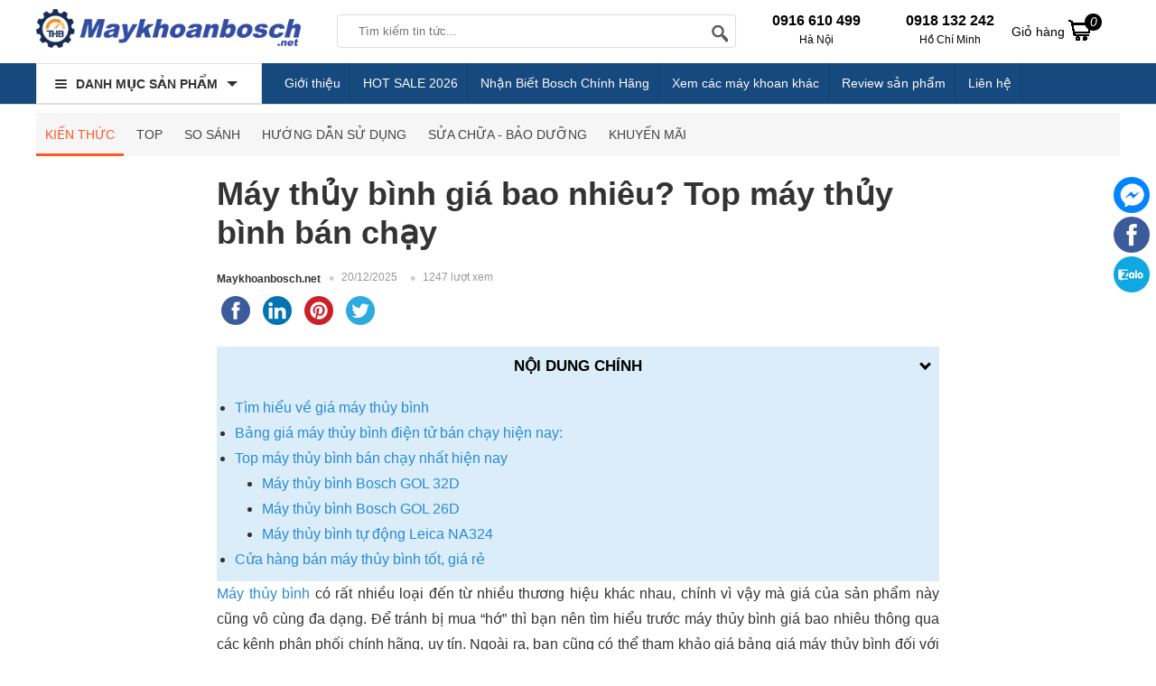

--- FILE ---
content_type: text/html; charset=UTF-8
request_url: https://maykhoanbosch.net/tin-tuc/may-thuy-binh-gia-bao-nhieu-2183.html
body_size: 19845
content:
<!doctype html>
<html lang="vi">
<!--[if lt IE 9]>
  <script src="https://maykhoanbosch.net/static/js/html5shiv.min.js"></script>
  <script src="https://maykhoanbosch.net/static/js/respond.min.js"></script>
<![endif]-->
<head itemscope itemtype="http://schema.org/WebSite">
    <meta name="GENERATOR" content="MAYKHOANBOSCH | MÁY KHOAN BOSCH | #MAYKHOANBOSCH" />
	<meta charset="utf-8">
    <base href="https://maykhoanbosch.net/">
		<meta name="viewport" content="width=device-width">
	<title itemprop='name'>Máy thủy bình giá bao nhiêu? Top máy thủy bình bán chạy</title>
    <meta name="description" content="Máy thủy bình giá bao nhiêu là câu hỏi được rất nhiều người khi tìm mua dòng sản phẩm này. Để không bị mua &quot;HỚ&quot; mời bạn tham khảo bảng giá máy thủy bình điện tử và top sản phẩm bán chạy trong bài viết sau."/>
	<meta name="keywords" content="máy thủy bình giá bao nhiêu, giá máy thủy bình điện tử, bảng giá máy thủy bình, báo giá máy thủy bình điện tử"/>
    <meta http-equiv="X-UA-Compatible" content="IE=edge,chrome=1">
    <meta name="RATING" content="GENERAL" />
         <meta content="INDEX,FOLLOW" name="robots" />
        <meta name="copyright" content="Maykhoanbosch.net" />
    <meta name="author" content="Maykhoanbosch.net" />
    <meta http-equiv="audience" content="General" />
    <meta name="resource-type" content="Document" />
    <meta name="distribution" content="Global" />
    <meta name="revisit-after" content="1 days" />
    <meta name="GENERATOR" content="Maykhoanbosch.net" />
                <meta itemprop="image" content="https://maykhoanbosch.net/cdn1/images/202207/thumb_article/may-thuy-binh-gia-bao-nhieu-top-may-thuy-binh-ban-chay-thumb-1657508750.jpg" />
        <meta property="og:image" content="https://maykhoanbosch.net/cdn1/images/202207/thumb_article/may-thuy-binh-gia-bao-nhieu-top-may-thuy-binh-ban-chay-thumb-1657508750.jpg" />
        <meta property="og:url" itemprop="url" content="https://maykhoanbosch.net/tin-tuc/may-thuy-binh-gia-bao-nhieu-2183.html" />
    <meta property="og:title" content="Máy thủy bình giá bao nhiêu? Top máy thủy bình bán chạy" />
    <meta property="og:description" content="Máy thủy bình giá bao nhiêu là câu hỏi được rất nhiều người khi tìm mua dòng sản phẩm này. Để không bị mua &quot;HỚ&quot; mời bạn tham khảo bảng giá máy thủy bình điện tử và top sản phẩm bán chạy trong bài viết sau." />
     <link rel="canonical" href="https://maykhoanbosch.net/tin-tuc/may-thuy-binh-gia-bao-nhieu-2183.html" />
    <meta property="og:site_name" content="Maykhoanbosch.net" />
    <meta property="og:type" content="website" />
    <meta property="og:locale" content="vi_VN" />
    <meta property="fb:app_id" content="632829977218463" />
	<link rel="shortcut icon" type="image/x-icon" href="https://maykhoanbosch.net/cdn/files/profile/favicon.png">
<script type="application/ld+json">
{
  "@context": "http://schema.org",
  "@type": "Organization",
  "name": "maykhoanbosch.net",
  "url": "https://maykhoanbosch.net/",
  "alternateName": [
    "maykhoanbosch.net",
    "maykhoanbosch.net | Cung Cấp Dụng Cụ Cầm Tay Bosch Chính Hãng, Giá Rẻ",
    "maykhoanbosch.net",
    "maykhoanbosch"
  ],
  "description": "maykhoanbosch.net - Đại lý máy khoan bosch chính hãng đảm bảo ✔️Chất lượng cao ✔️Giá Rẻ ✔️Tư vấn chuyên sâu ✔️Giao hàng nhanh. Đầy đủ các loại máy như khoan pin bắt vặn vít, khoan bê tông, khoan động lực.",
  "disambiguatingDescription": "Maykhoanbosch.net thuộc đơn vị chủ quản là Công ty CP công nghệ THB Việt Nam. Maykhoanbosch.net tự hào là một trong những đại lý phân phối máy khoan Bosch chính hãng trên toàn quốc. Các sản phẩm máy khoan Bosch hiện đang cung cấp đều được THB Việt Nam kiểm tra chất lượng một cách kỹ lưỡng và đảm bảo chính hãng 100%. Các dòng sản phẩm maykhoanbosch.net đang kinh doanh như: Máy khoan, Máy bắt vít, Máy siết bu lông, Máy đục bê tông, Máy mài cắt cưa, Máy đo khoảng cách, Máy cân bằng và nhiều loại máy Bosch khác.",
  "logo": {
    "@type": "ImageObject",
    "@id": "https://maykhoanbosch.net/#logo",
    "inLanguage": "vi-VN",
    "url": "https://maykhoanbosch.net/static/img/logo.png",
    "width": "238",
    "height": "43",
    "caption": "maykhoanbosch.net"
 },
  "image": {
    "@id": "https://maykhoanbosch.net/#logo"
  },
  "sameAs": [
    "https://www.facebook.com/maydochuyendung",
    "https://www.youtube.com/@MayDoChuyenDung",
    "https://www.lazada.vn/shop/thb-viet-nam",
    "https://shopee.vn/thbvn",
    "https://www.google.com/maps/d/viewer?mid=1u2n5KoPs9QHpHYB2o_8AUluzrm809ro&ll=21.056302700000032%2C105.7824611&z=17",
"https://www.google.com/maps/place/%C4%90%E1%BA%A1i+L%C3%BD+M%C3%A1y+Khoan+Bosch,+Makita+Ch%C3%ADnh+H%C3%A3ng/@21.0563077,105.7798862,17z/data=!3m1!4b1!4m6!3m5!1s0x3135abae674d0d17:0x93feaa92bbcf700d!8m2!3d21.0563027!4d105.7824611!16s%2Fg%2F11rsrh42qs?hl=vi&entry=ttu&g_ep=EgoyMDI1MDMwNC4wIKXMDSoJLDEwMjExNDUzSAFQAw%3D%3D",
"https://sites.google.com/view/maykhoanboschnet/",
"https://drive.google.com/drive/folders/1KUDFV3Qfoydjfr6ePURh1r5Mv0bhdKA-",
"https://www.blogger.com/profile/00822642467805333859",
"https://x.com/BoschKhoan",
"https://www.linkedin.com/in/may-khoan-bosch/",
"https://www.pinterest.com/maykhoanboschnet/",
"https://myspace.com/maykhoanbosch",
"https://www.tumblr.com/blog/maykhoanbosch",
"https://about.me/maykhoanbosch",
"https://issuu.com/maykhoanbosch",
"https://reedsy.com/discovery/user/maykhoanbosch",
"https://profile.hatena.ne.jp/maykhoanbosch/",
"https://www.deviantart.com/khoanbosch/about#about",
"https://www.producthunt.com/@may_khoan_bosch",
"https://www.mixcloud.com/maykhoanbosch/",
"https://giphy.com/channel/maykhoanbosch",
"https://vimeo.com/maykhoanboschthbvn",
"https://www.weddingbee.com/members/maykhoanbosch/",
"https://letterboxd.com/maykhoanbosch/",
"https://sketchfab.com/maykhoanbosch",
"https://hubpages.com/@maykhoanbosch",
"https://www.magcloud.com/user/maykhoanbosch",
"https://mastodon.social/@maykhoanbosch",
"https://www.buzzbii.com/maykhoanbosch",
"https://www.buymeacoffee.com/maykhoanbosch",
"https://www.google.com/search?q=maykhoanbosch.net&sca_esv=a7afae622429358f&sxsrf=AHTn8zrGrBiw5A1z8fXafL6CY0TMGDpAhg%3A1741339936467&ei=IL3KZ6maHLfL1e8PztrQqAc&ved=0ahUKEwipquLi1PeLAxW3ZfUHHU4tFHUQ4dUDCBA&uact=5&oq=maykhoanbosch.net&gs_lp=Egxnd3Mtd2l6LXNlcnAiEW1heWtob2FuYm9zY2gubmV0SKcOUIwGWPUKcAF4AZABAJgBngGgAdYDqgEDMS4zuAEDyAEA-AEBmAIBoAISwgIKEAAYsAMY1gQYR5gDAIgGAZAGCJIHATGgB94D&sclient=gws-wiz-serp",
"https://masocongty.vn/company/200536/cong-ty-co-phan-cong-nghe-thb-viet-nam.html",
        
"https://masothue.com/0105848319-cong-ty-co-phan-cong-nghe-thb-viet-nam",
    "https://www.tratencongty.com/company/3f72313f-cong-ty-co-phan-cong-nghe-thb-viet-nam/",
    "https://www.masodoanhnghiep.vn/cong-ty-co-phan-cong-nghe-thb-viet-nam-768018.html",
"https://trangvangdoanhnghiep.vn/0105848319-cong-ty-cp-thb-viet-nam-cty",
"https://www.yellowpages.vn/lgs/1187733132/cong-ty-co-phan-cong-nghe-thb-viet-nam.html"
  ],
  "location": {
    "@type": "Place",
    "address": {
      "@type": "PostalAddress",
      "@id": "https://maykhoanbosch.net/#address",
      "addressCountry": "Việt Nam",
      "addressLocality": "Quận Bắc Từ Liêm",
      "addressRegion": "Hà Nội",
      "postalCode": "11900",
      "streetAddress": "579 Phạm Văn Đồng, P. Cổ Nhuế 1, Q. Bắc Từ Liêm, Hà Nội"
    },
    "hasMap": [
      "https://vymaps.com/VN/Technology-Joint-Stock-Company-Vietnam-Thb-534171/",
      "https://www.google.com/maps/place/%C4%90%E1%BA%A1i+L%C3%BD+M%C3%A1y+Khoan+Bosch,+Makita+Ch%C3%ADnh+H%C3%A3ng/@21.0563077,105.7798862,17z/data=!3m1!4b1!4m6!3m5!1s0x3135abae674d0d17:0x93feaa92bbcf700d!8m2!3d21.0563027!4d105.7824611!16s%2Fg%2F11rsrh42qs?hl=vi&entry=ttu&g_ep=EgoyMDI1MDMwNC4wIKXMDSoJLDEwMjExNDUzSAFQAw%3D%3D",
    "https://www.google.com/maps/d/viewer?mid=1u2n5KoPs9QHpHYB2o_8AUluzrm809ro&ll=21.056302700000032%2C105.7824611&z=17"
    ]
  },
  "slogan": "Chuyên dụng cụ cầm tay Bosch",
  "email": [
    "sales@thbvn.com",
    "kinhdoanh1@thbvn.com"
  ],
  "telephone": [
    "0904810817",
    "0979244335"
  ],
  "foundingDate": "09/04/2012"
}
</script>
<script type="application/ld+json">
{
  "@context": "http://schema.org",
  "@type": "Website",
  "@id": "https://maykhoanbosch.net/#website",
  "name": "Maykhoanbosch.net - Cung Cấp Dụng Cụ Cầm Tay Bosch Chất Lượng - Giá Rẻ",
  "url": "https://maykhoanbosch.net/",
  "inLanguage": "vi-VN",
  "description": "Maykhoanbosch.net - Đại lý máy khoan bosch chính hãng đảm bảo ✔️Chất lượng cao ✔️Giá Rẻ ✔️Tư vấn chuyên sâu ✔️Giao hàng nhanh. Đầy đủ các loại máy như khoan pin bắt vặn vít, khoan bê tông, khoan động lực.",
  "potentialAction": {
    "@type": "SearchAction",
    "target": "https://maykhoanbosch.net?s={search_term_string}&post_type=product",
    "query-input": "required name=search_term_string"
  }
}
</script>
    
    <!-- Google tag (gtag.js) -->
<script async src="https://www.googletagmanager.com/gtag/js?id=G-FK8M660BZ5"></script>
<script>
  window.dataLayer = window.dataLayer || [];
  function gtag(){dataLayer.push(arguments);}
  gtag('js', new Date());
  gtag('config', 'G-FK8M660BZ5');
</script>    
 
<style type="text/css">
/* 2025-03-03 04:01:29. */ *{margin:0;padding:0}body{min-width:1200px}img{border:0}a{text-decoration:none}ul,ol{list-style:none}.clr{clear:both}.rank{background-position:0 -46px}.fl{float:left!important}.fr{float:right!important}[class^=icontgdd-],[class*=icontgdd-],[class^=iconmobile-],[class*=iconmobile-]{background-image:url("https://maykhoanbosch.net/static/img/icondesktop@1x.png");background-repeat:no-repeat;display:inline-block;height:30px;width:30px;line-height:30px;vertical-align:middle}p{-webkit-margin-before:0;-webkit-margin-after:0;-webkit-margin-start:0;-webkit-margin-end:0;text-rendering:geometricPrecision}input[type=text],input[type=tel],textarea{-webkit-appearance:none}fieldset{border:0;outline:0}body,input,button,option,textarea,label,legend,h1,h2,h3,h4,h5,h6,h1 a,h2 a,h3 a,h4 a,h5 a,h6 a{font:14px/18px Helvetica,Arial,'DejaVu Sans','Liberation Sans',Freesans,sans-serif;color:#333;outline:0;zoom:1}header{position:absolute;top:0;min-width:1200px;width:100%;height:100px}section{max-width:1200px;width:100%;min-width:1200px;margin:125px auto 0;position:relative}footer{width:100%;min-width:1200px;margin:0 auto;background:#fff;overflow:hidden;clear:both}.caret_down>span:after{content:'';width:0;height:0;border-top:5px solid #666;border-left:5px solid transparent;border-right:5px solid transparent;display:inline-block;vertical-align:middle}a:hover,a:active{outline:0}a{color:rgba(0,0,0,.6);text-decoration:none}a:hover{color:rgba(0,0,0,1)}a:link{-webkit-tap-highlight-color:#fcd700}textarea,input[type=text],input[type=password],input[type=number],input[type=email],input[type=url],input[type=tel],select{padding:5px 8px}input[type=text],input[type=password],input[type=number],input[type=email],input[type=url],input[type=tel]{width:16em;border:1px solid #b3b3b3}textarea{border:1px solid #b3b3b3}input[name=captcha]{text-transform:uppercase;width:6em!important}img.captcha{margin-left:5px;vertical-align:middle}input[type=text]:focus,input[type=password]:focus,input[type=number]:focus,input[type=email]:focus,input[type=url]:focus,input[type=tel]:focus,textarea:focus{border-color:#666}.clearfix:after{content:'\0020';display:block;height:0;clear:both;visibility:hidden;max-height:0}.clearfix{display:inline-block}* html .clearfix{height:1%}.clearfix{display:block}.empty{display:block;padding:50px 0;color:#999;font-size:1.5em;text-align:center;min-height:170px;height:100%}.empty_small{display:block;padding:50px 0;color:#999;font-size:1em;text-align:center}#loading_box{display:none;position:fixed;right:7%;bottom:0;z-index:1000;padding:5px 11px 5px 31px;background:#fea url("https://maykhoanbosch.net/static/img/lb_loading.gif") no-repeat 10px center;color:#400;font-size:12px;border-radius:4px 4px 0 0;opacity:.8}.loader{display:inline-block;height:16px;width:16px;background:url("https://maykhoanbosch.net/static/img/loader.gif") no-repeat center center;visibility:hidden}.breadcrumbs li{display:inline-block}.breadcrumbs li a{padding:11px 0;display:inline-block}.breadcrumbs li a:after{content:"›";margin:0 5px}.breadcrumbs li:last-child a:after{content:"";margin:0}.breadcrumbs:hover{opacity:1}.pagination{margin:15px 0;font-size:13px;text-align:right;clear:both}.pagination a{display:inline-block;margin-left:2px;padding:8px 15px;background-color:#f4f4f4;border-radius:3px}.pagination a:hover{background-color:#daa501;color:#fff}.pagination a.current{color:#fff;background-color:#daa501}.pagination span{display:inline-block;padding:0 6px}.error_box,.notice_box,.success_box,.info_box{clear:both;padding:15px;margin-bottom:20px;border:1px solid #ddd;line-height:1.2em;border-radius:4px;max-width:640px}.error_box{background:#fbe3e4;color:#8a1f11;border-color:#fbc2c4}.notice_box{background:#fff6bf;color:#514721;border-color:#ffd324}.success_box{background:#e6efc2;color:#264409;border-color:#c6d880}.info_box{background:#d9edf7;color:#3a87ad;border-color:#bce8f1}.error_box a{color:#8a1f11}.notice_box a{color:#514721}.success_box a{color:#264409}.info_box a{color:#3a87ad}#page_message [class*=_box],#page_user [class*=_box],#page_flow [class*=_box]{margin:10px auto}.button,button{background:#06C;color:#fff;display:inline-block;padding:10px 12px;border:0;font-family:"Roboto Condensed",sans-serif;font-size:16px;white-space:nowrap;cursor:pointer}a.button:hover{color:#fff}.text_button,.text_button:hover{background:none;color:#555}a.text_button:hover{color:#333}.action .tool_link{margin-left:10px}.btn-primary{background:#06C;color:#fff}.btn-grey{background:#444;color:#fff}.bright_table{border-top-color:#aacded;border-left-color:#aacded}.bright_table th,.bright_table td{border-bottom-color:#aacded;border-right-color:#aacded}.bright_table th{background:#deedf9}.tipsy{padding:8px 5px;font-size:12px;position:absolute;z-index:10001}.tipsy sup{font-size:9px}.tipsy-inner{padding:5px 8px;max-width:300px;color:#fff;text-align:center;text-shadow:0 0 0,0 1px 0 #000;white-space:nowrap;background-color:#1a1a1a;border-radius:3px}.tipsy-arrow{position:absolute;background:url("https://maykhoanbosch.net/static/img/tipsy.gif") no-repeat top left;width:9px;height:5px}.tipsy-n .tipsy-arrow{top:3px;left:50%;margin-left:-4px}.tipsy-nw .tipsy-arrow{top:3px;left:10px}.tipsy-ne .tipsy-arrow{top:3px;right:10px}.tipsy-s .tipsy-arrow{bottom:3px;left:50%;margin-left:-4px;background-position:bottom left}.tipsy-sw .tipsy-arrow{bottom:3px;left:10px;background-position:bottom left}.tipsy-se .tipsy-arrow{bottom:3px;right:10px;background-position:bottom left}.tipsy-e .tipsy-arrow{top:50%;margin-top:-4px;right:0;width:5px;height:9px;background-position:top right}.tipsy-w .tipsy-arrow{top:50%;margin-top:-4px;left:0;width:5px;height:9px}#colorbox,#cboxOverlay,#cboxWrapper{position:absolute;top:0;left:0;z-index:9999;overflow:hidden}#cboxOverlay{position:fixed;width:100%;height:100%}#cboxMiddleLeft,#cboxBottomLeft{clear:left}#cboxContent{position:relative;overflow:hidden}#cboxLoadedContent{overflow:auto}#cboxLoadedContent iframe{display:block;width:100%;height:100%;border:0}#cboxTitle{margin:0}#cboxLoadingOverlay,#cboxLoadingGraphic{position:absolute;top:0;left:0;width:100%}#cboxPrevious,#cboxNext,#cboxClose,#cboxSlideshow{cursor:pointer}#cboxOverlay{background:rgba(0,0,0,.5)}#cboxTopLeft,#cboxTopRight,#cboxBottomLeft,#cboxBottomRight,#cboxMiddleLeft,#cboxMiddleRight,#cboxTopCenter,#cboxBottomCenter{display:none}#cboxLoadedContent{padding:7px;background:#fff}#cboxClose:hover,#cboxClose.hover{opacity:1}.cboxSlideshow_on #cboxSlideshow{background-position:-125px 0;right:27px}.cboxSlideshow_on #cboxSlideshow.hover{background-position:-150px 0}.cboxSlideshow_off #cboxSlideshow{background-position:-150px -25px;right:27px}.cboxSlideshow_off #cboxSlideshow.hover{background-position:-125px 0}#cboxTitle{position:absolute;bottom:4px;left:0;text-align:center;width:100%;color:#949494}#cboxCurrent{position:absolute;bottom:4px;left:58px;color:#949494}#cboxSlideshow{position:absolute;bottom:4px;right:30px;color:#0092ef}#cboxPrevious{position:absolute;bottom:0;left:0;background:#666;width:25px;height:25px;text-indent:-9999px}#cboxPrevious.hover{background-position:-75px -25px}#cboxNext{position:absolute;bottom:0;left:27px;background:#666;width:25px;height:25px;text-indent:-9999px}#cboxNext.hover{background-position:-50px -25px}#cboxLoadingGraphic{background:url("https://maykhoanbosch.net/static/img/loader.gif") no-repeat center center}#cboxClose{position:absolute;top:0;right:0;z-index:99999;background-color:rgba(0,0,0,.1);background-image:url("https://maykhoanbosch.net/static/img/cross.png");background-repeat:no-repeat;background-position:7px 7px;width:30px;height:30px;text-indent:-9999px;opacity:.8}.message_box{position:relative;width:300px;min-height:50px;padding:10px;font-size:14px;line-height:1.3em;overflow:hidden}.message_box .action{padding-top:25px;text-align:center}.ap_ajax h1{padding:0 10px;color:#fff;line-height:32px;font-size:18px;background-color:#57b5c7}.ap_ajax p{padding:15px 10px 10px;line-height:20px;font-size:14px}.cloud_zoom_lens{margin:-1px;background-color:#fff;cursor:move;border:1px solid #888}.cloud_zoom_title{position:absolute!important;top:0;width:100%;padding:3px;color:#fff;font-size:12px;line-height:16px;text-align:center;background-color:#000}.cloud_zoom_big{overflow:hidden;border:4px solid #ccc}.cloud_zoom_loading{padding:3px;color:white;background:#222;border:1px solid #000}.end_time_wrapper strong{line-height:28px;vertical-align:top}.end_time_wrapper .end_time{display:inline-block;padding:3px 8px 3px 3px;color:#999;line-height:16px;background-color:#f6f6f6;border-radius:5px;text-shadow:0 0 0,0 1px 0 #fff}.end_time_wrapper .end_time em{padding:0 3px 0 5px;color:#C03;font-family:Helvetica,sans-serif;font-size:16px;font-weight:bold}.center{text-align:center}.hidden{display:none}.row{margin-left:-10px;*zoom:1}.row:before,.row:after{display:table;content:"";line-height:0}.row:after{clear:both}.row .col{float:left;display:inline-block;min-height:1px;margin-left:10px}.wrap-main{max-width:1200px;min-width:1024px;width:100%;margin:auto;position:relative;display:block}.logo{float:left;width:293px;display:block;padding:0;height:50px;overflow:hidden;text-align:center}.logo img{height:85%}#search-site{float:left;width:440px;height:35px;margin:6px 10px 0 40px;background:#fff;position:relative;border:1px solid #ddd;border-radius:4px;-webkit-border-radius:4px;-moz-border-radius:4px}.topinput{float:left;width:70%!important;margin-left:8px;padding:2px 5px!important;border:0!important;position:relative;background:#fff;height:30px;text-indent:10px;font-size:13px}.btntop{float:right;width:40px;height:35px;border:0;background:none}#search-site .search-suggest{position:absolute;top:40px;left:0;z-index:999999999;width:380px;height:auto;box-shadow:0 1px 3px 0 #7d7d7d;-webkit-box-shadow:0 1px 3px 0 #7d7d7d;-moz-box-shadow:0 1px 3px 0 #7d7d7d;background:#fff;display:none}.search-suggest li{display:block;background:#fff;overflow:hidden;list-style:none;border-bottom:1px dotted #ccc;float:none}.search-suggest li:hover{background:#fafafa}.search-suggest li a{position:relative;display:block;overflow:hidden;padding:6px;color:#333}.search-suggest li img{width:50px;height:50px;float:left;margin-right:10px}.search-suggest li li a h3{display:block;width:72%;line-height:1.3em;font-size:14px;font-weight:700;overflow:hidden;text-overflow:ellipsis;white-space:nowrap}.search-suggest li a span.price{font-size:14px;margin-top:8px;color:red}.search-suggest li a span.price.cont{color:#666}.search-suggest .nosearch{padding:10px;font-size:13px}#search-site .search-suggest .viewall{padding:10px;text-align:center}#search-site .search-suggest .viewall a{color:#06C}#cart{position:relative;float:right;width:110px;height:50px;margin-right:10px}#cart .label{display:block;width:auto;margin:0;padding:0;line-height:50px;height:50px}#cart .label a{display:block;color:#000;line-height:50px;height:50px}#cart .label a em{background:#000;display:block;height:15px;width:15px;color:#fff;padding:2px;text-align:center;line-height:15px;border-radius:15px;position:absolute;top:5px;right:10px;z-index:3}#cart .label a i{display:inline-block!important;margin:0}#cart .list{display:none;position:absolute;top:50px;right:0;z-index:100;width:350px;padding:5px;background:#fff;box-shadow:0 3px 5px rgba(0,0,0,.2)}#cart:hover .list{display:block}#cart .list p{color:#444}#cart .list:before{content:'';position:absolute;right:50px;top:-5px;width:0;height:0;overflow:hidden;margin-left:-5px;border:5px solid transparent;border-bottom-color:#fff}#cart .list .arrow{display:none}#cart .inner{padding:10px}#cart .list .cart_empty,#cart .list .cart_loading{padding:12px 5px;font-size:14px;font-weight:bold;text-align:center}#cart .list li{padding:5px}#cart .list li.first{background-image:none}#cart .list .info{float:left;width:210px;padding-right:5px;font-size:12px;line-height:14px}#cart .list .package_goods_list{display:none}#cart .list .photo{display:block;float:left;width:50px;height:50px;margin-right:5px}#cart .list .photo img{width:50px}#cart .list .name{padding-top:3px;line-height:16px}#cart .list .name em{margin-left:3px}#cart .list .brand{display:block;padding-top:3px}#cart .list .package_name{display:block;padding:5px;font-size:14px;font-weight:bold;line-height:18px}#cart .list .extra_info{display:block;color:#999}#cart .list .extra_info em{display:inline-block;margin-left:2px;padding:2px 5px;color:#fff;white-space:nowrap;background-color:#444;border-radius:3px;-moz-border-radius:3px;-webkit-border-radius:3px}#cart .list span.price{float:left;width:100px;padding-top:3px;font-weight:bold;text-align:center}#cart .list .action{float:left;width:100px;padding-top:3px;text-align:center}#cart .list .action a{display:inline-block;padding:2px 8px;background:#eee;border-radius:3px}#cart .list .action a:hover{color:#fff;text-decoration:none;background-color:#444;background-position:left -90px}#cart .list .total{margin-top:5px;padding:5px 10px;border-top:1px solid #eee;text-align:right}#cart .list .total .price{font-weight:bold}#cart .list .next{padding:5px 10px;text-align:right}#cart .list .close{position:absolute;left:20px;bottom:15px;display:none}#cart .list .next a{background:#ee3338;color:#fff;border-radius:20px;padding:8px 15px}.htop{width:100%;height:70px;background:#fff;padding-top:10px;box-sizing:border-box}.hnav{background:#16497d;width:100%;height:45px;border-bottom:1px solid #ddd}header .htop-r{color:#000;float:left;width:auto;margin-left:30px;padding-top:4px;box-sizing:border-box;height:50px;overflow:hidden;display:inline-block;text-align:left}header .htop-r>span{float:left;margin-left:25px;height:45px;padding-left:25px;text-align:center}header .htop-r>span:first-child{border-left:none;margin-left:0;padding-left:0}header .htop-r p{font-size:12px;padding-top:3px;color:#000}header .htop-r strong{font-size:16px}.all_cat_wrapper{height:45px;width:250px;float:left;display:inline-block;box-sizing:border-box;float:left}.all_cat_wrapper .all_cat{display:block;height:45px;line-height:45px;width:250px;box-sizing:border-box;padding:0 10px;cursor:pointer;background:#fff;overflow:hidden;border:1px solid #e1e1e1}.all_category{width:250px;display:none;background:#fff;height:350px;position:relative;z-index:10;left:-1px}.all_cat_wrapper:hover .all_category{display:block}.all_cat .line{float:left;width:13px;padding:15px 10px 11px;overflow:hidden;position:relative;z-index:12}.all_cat .line i{display:block;margin:2px 0;height:2px;background:#333;border-radius:4px}.all_cat>span{display:block;position:relative;z-index:11;font-weight:bold;text-transform:uppercase;color:#333}.all_cat>span:after{content:'';border-top:6px solid #333;border-left:6px solid transparent;border-right:6px solid transparent;width:0;height:0;display:inline-block;margin-left:10px;position:relative;top:-2px}.categories{position:relative;background:#fff;width:250px;background:#fff;border:1px solid #fafafa;border-top:none;overflow:visible}.categories>li{display:block;overflow:visible;padding:0 10px;cursor:pointer}.categories>li>span{position:relative;display:block;color:#000;line-height:20px;padding:8px 0 7px 0;border-bottom:1px solid #eee}.categories>li:last-child>span{border-bottom:none}.categories>li>span:before,.categories>li>span:after{content:'';width:0;height:0;border-left:5px solid #999;border-top:5px solid transparent;border-bottom:5px solid transparent;position:absolute;right:0;top:10px}.categories>li>span:after{border-width:4px;border-left-color:#fff;margin-right:1px;margin-top:1px}.categories>li>span i{width:18px;height:18px;vertical-align:text-bottom;margin-right:10px}.categories>li>span img{width:20px;vertical-align:middle;margin-right:10px}.categories li a{display:inline-block;font-size:14px;color:#333}.categories>li:hover{border-left:3px solid #0066BF;padding-left:7px}.categories>li:hover>span>a{color:#0066BF}.categories>li>.sub_cat{display:none;position:absolute;top:0;width:250px;height:100%;box-sizing:border-box;border:1px solid #e0e0e0;border-left:0;padding:10px 10px 10px 20px;left:250px;background:#fff;box-shadow:0 2px 1px 0 rgba(0,0,0,.25)}.categories>li:hover .sub_cat{display:block;z-index:9}.categories>li>.sub_cat li>a{display:block;color:#444;padding:7px 0;text-transform:capitalize;text-overflow:ellipsis;overflow:hidden;white-space:nowrap}.categories>li .sub_cat li{display:inline-block;width:232px;float:left}.categories>li .cicon{display:inline-block;width:30px;text-align:center;height:20px}.txtbanner{display:inline-block;float:left;width:70%;height:45px;margin-left:15px;overflow:hidden}.txtbanner a{color:#fffbfb;display:inline-block;line-height:45px;padding:0 10px;position:relative;border-right:1px solid rgba(2,2,2,.09)}.txtbanner a:first-child{border-left:none;margin-left:0}.icontgdd-topsearch{background-position:0 0;width:20px;height:20px;display:block;margin:1px auto 0}#back-top{bottom:50px;position:fixed;right:15px;z-index:100;display:none;background:rgba(0,0,0,.6);color:#fff;font-size:18px;-ms-border-radius:50%;border-radius:50%;width:30px;height:30px;line-height:29px;text-align:center;cursor:pointer;font-family:Arial}.icontgdd-gotop{background-position:-39px -34px;height:36px;width:37px}.icontgdd-imessenger{background-position:-183px 0;height:36px;width:36px}.icontgdd-ifb{background-position:-224px 0;height:36px;width:36px}#quick_support{position:fixed;right:5px;top:196px;width:45px;z-index:100;transition:.5s all;text-align:center}.rowfoot1{display:block;overflow:hidden;width:100%;min-width:1200px;max-width:1200px;margin:0 auto;padding:15px 0}.colfoot{float:left;width:25%;margin:0;position:relative}.collast{width:20%;float:right}.colfoot li{float:none;position:relative;font-size:14px;color:#333;display:block;padding-top:5px}.colfoot li a{color:#06C;font-size:14px;line-height:25px}.colfoot li.showmore a:after{content:'';display:inline-block;width:0;height:0;border-top:5px solid #333;border-left:5px solid transparent;border-right:5px solid transparent;margin:0 0 0 5px;position:relative;top:-2px}.colfoot li a:hover{color:#333}.colfoot li p{display:block;padding-top:5px;line-height:25px;font-size:14px;color:#333}.colfoot li p a{display:inline;font-weight:600;color:#333;padding:0 5px}.colfoot h2{font-size:18px;color:#000}.colfoot li.showmore{font-weight:bold}.colfoot li.showmore a:after{content:'';display:inline-block;width:0;height:0;border-top:5px solid #333;border-left:5px solid transparent;border-right:5px solid transparent;margin:0 0 0 5px;position:relative;top:-2px}.colfoot li.showmore a:hover:after{border-top:5px solid #333}.colfoot li.hidden{display:none}.rowfoot2{width:100%;min-width:980px;overflow:hidden;background:#161614;padding:10px 0}.rowfoot2 p{display:block;width:100%;margin:auto;font-size:10px;color:#ababab;text-align:center}.rowfoot2 a{color:#daa501}.icontgdd-share1{background-position:-82px -75px;width:15px;height:15px;margin-right:3px}.icontgdd-bct{background-position:0 -50px;width:123px;height:38px}.icontgdd-cartstick{background-position:0 -19px;width:27px;height:30px;display:block;margin:10px auto 0}.userInfo{position:fixed;right:5px;top:200px;background:#000;box-shadow:0 0 10px 0 rgba(0,0,0,.15);font-size:14px;color:#06C;padding:0 10px 0 0;width:40px;height:50px;z-index:99}.user-area{position:absolute;left:-150px;top:0;width:150px;height:60px;padding:10px;background:#fff;display:none;box-shadow:0 0 10px 0 rgba(0,0,0,.15);box-sizing:border-box;overflow:hidden}.userInfo:hover .user-area{display:block}.user-area a{display:block;text-align:center;box-sizing:border-box;line-height:22px;color:#06C}.icontgdd-user{background-position:0 -63px;width:25px;height:25px;display:block;margin:12px 0 0 12px}.websitelinks a{padding-top:0!important;box-sizing:border-box}[class^=iconcat-]{background-image:url("https://maykhoanbosch.net/static/img/iconcat@1x.png");background-repeat:no-repeat;display:inline-block;height:20px;width:20px;line-height:20px;vertical-align:middle}.iconcat-c10{background-position:-40px 0}.iconcat-c133{background-position:-180px 0}.iconcat-c16{background-position:-60px 0}.iconcat-c21{background-position:-120px 0}.iconcat-c18{background-position:-160px 0}.iconcat-c82{background-position:-60px 0}.iconcat-c105{background-position:-100px 0}
/* 2021-08-16 10:06:30. */ #share-buttons a{display:inline-block}#share-buttons i{width:40px;height:38px}#share-buttons img{width:32px;width:32px;padding:5px;border:0;box-shadow:0;display:inline-block}table{width:100%;max-width:100%}table>thead>tr>th{border-bottom:1px solid #bbb;text-align:left;font-weight:600}table>tbody>tr>td,table>tbody>tr>th,table>tfoot>tr>td,table>tfoot>tr>th,table>thead>tr>td,table>thead>tr>th{padding:8px 10px;line-height:1.5384616;vertical-align:middle;border-top:1px solid #ddd}table td,table th,table tr{transition:background-color .15s ease-in-out}table tbody>tr:nth-of-type(odd){background-color:#fcfcfc}table>tbody>tr:hover,table>tbody>tr.active>td,table>tbody>tr.active>th,table>tbody>tr>td.active,table>tbody>tr>th.active,table>tfoot>tr.active>td,table>tfoot>tr.active>th,table>tfoot>tr>td.active,table>tfoot>tr>th.active,table>thead>tr.active>td,table>thead>tr.active>th,table>thead>tr>td.active,table>thead>tr>th.active{background-color:#f6f6f6}div.wrap_toc{visibility:hidden;background:#dbedf9;padding:0 10px 10px 10px;width:100%;float:left;margin:auto}.titletoc{font-weight:700;text-transform:uppercase;text-align:center;font-size:17px;margin:auto;background:#dbedf9;padding:13px;width:100%;color:#000}#toc{margin-left:0;padding-left:10px}.titlehome{color:#333;display:block;font-family:"Roboto Condensed",sans-serif;font-size:18px;font-weight:600;line-height:26px;overflow:hidden;padding:10px 0 6px;text-transform:uppercase}#up{transform:rotate(45deg);-webkit-transform:rotate(45deg);border:solid black;border-width:0 3px 3px 0;display:inline-block;padding:3px;float:right;margin-top:-29px;margin-right:11px}.breadcrumbs{margin-left:10px}.breadcrumbs li a{padding:15px 0}.article_category{background:#f6f6f6;width:100%;display:block;margin-bottom:20px}.article_category .breadcrumbs{width:auto;display:inline-block;float:left}.article_category>ul{display:inline-block}.article_category>ul>li{display:inline-block;position:relative}.article_category ul li a{display:block;height:48px;line-height:48px;box-sizing:border-box;padding:0 10px;color:#444;width:100%}.article_category>ul>li>a{text-transform:uppercase}.article_category ul>li:hover>a,.article_category ul>li>a.active{border-bottom:3px solid #ff5722;color:#ff5722}.article_category ul li .sub_cat{position:absolute;display:none;width:220px;left:0;top:40px;z-index:89}.article_category ul li .sub_cat ul{width:100%;display:block}.article_category ul li:hover .sub_cat{display:block;background:#fff;border:1px solid #ddd}.article_category ul>li.hasub>a span:after{content:'';width:0;height:0;border-top:4px solid #888;border-left:4px solid transparent;border-right:4px solid transparent;display:inline-block;vertical-align:middle;margin-left:8px}#help-navigation{float:left;padding-top:10px;width:247px}#help-navigation ul li{border-bottom:1px solid #f2f2f2;display:block;height:38px;margin-bottom:0}#help-navigation ul li a{color:#0a63c7;display:block;height:38px;line-height:38px;padding-left:15px}#help-navigation ul li a:hover,#help-navigation ul li.active a{background-color:#ebeef4}article,.bottom{display:block;overflow:hidden;width:800px;margin:auto}article p,article div,article h2,article h3{margin:10px auto;font-size:16px;color:#333;line-height:28px}article h2{font-size:20px;margin:20px 0}article>div{margin-top:0}article div em,article p em{font-style:italic}article h2,article h3,article h4,article h5{font-weight:700}article a,article a:hover,article a:active{color:#288ad6;font-size:16px}article h2 a,article h2 a:hover,article h2 a:active{font-size:20px}article ul{list-style:disc;margin-left:30px}article ol{margin-left:30px;list-style:decimal}.titledetail{color:#333;display:block;font-family:"Roboto Condensed",sans-serif;font-size:36px;font-weight:600;line-height:43px;margin:auto;overflow:hidden}.userdetail{display:block;overflow:hidden;margin:0 10px 0 0;padding:15px 0 0}.userdetail a,.userdetail a:hover{color:#333;display:inline-block;font-size:12px;font-weight:600;margin:0;overflow:hidden;vertical-align:middle}.userdetail span{color:#999;cursor:pointer;display:inline-block;font-size:12px;margin:-2px 5px 0;vertical-align:middle}.userdetail span::before{color:#ccc;content:"•";display:inline-block;font-size:18px;margin-right:8px;vertical-align:middle}.likewied{margin-top:20px;display:block;width:100%;clear:both}.likewied .total_view{display:inline-block;overflow:hidden;vertical-align:middle;font-size:14px;color:#C03;margin-left:10px}.likewied .text-like{font-size:14px;vertical-align:middle;display:inline-block}.news_sub_title{font-family:"Roboto Condensed",sans-serif;font-size:18px;padding:10px 0 0 10px;text-transform:uppercase;clear:both;display:block;color:#ff5722;font-weight:700}.titlerelate{display:block;overflow:hidden;font-size:18px;font-weight:600;color:#333;font-family:'Roboto Condensed',sans-serif;line-height:26px;text-transform:uppercase;padding:30px 20px 10px;margin:0 20px;border-top:1px solid #eee}.newsrelate{display:block;overflow:hidden}.newsrelate li{float:left;overflow:hidden;width:30%;margin-left:2.5%;margin-bottom:15px}.newsrelate li:nth-child(3n+1){clear:both}.newsrelate li a{display:block;overflow:hidden}.newsrelate li img{display:block;width:100%;max-height:135px;margin:0 auto}.newsrelate li h3{display:block;overflow:hidden;line-height:1.3em;font-size:16px;color:#333;line-height:22px;font-weight:300;font-family:Arial,Helvetica,sans-serif;width:auto;margin:5px auto}.newsrelate li .morecom{display:inline-block;font-size:14px;color:#f89406;font-weight:300;white-space:nowrap;height:16px;line-height:1;position:relative;top:-1px}.newsrelate li .lesscom{display:inline-block;font-size:14px;color:#999;white-space:nowrap;font-weight:300;height:16px;line-height:1;position:relative;top:0}.newsrelate li .timepost{margin-top:2px;display:block;overflow:hidden;font-size:13px;color:#999}.newsrelate li .tempvideo{display:block;position:relative;height:105px;overflow:hidden}.newsrelate li .thumvideo{background:#222;padding:2px 5px;font-size:14px;color:#fff;position:absolute;left:0;bottom:0}.infoprod{width:100%;max-width:600px;height:auto;padding:10px 5px;margin:0 85px;display:inline-block;border:1px solid #eee}.infoprod .image{float:left;width:36%}.infoprod .image img{width:150px;height:150px}.infoprod .infor{text-align:left;float:right;width:64%}.infoprod .infor h3{margin:0;color:#288ad6;font-weight:600;font-size:16px;overflow:hidden;max-width:290px}.infoprod .infor p{margin:0;font-size:14px;line-height:1.5;color:#777}.infoprod .infor strong{display:block;overflow:hidden;padding:3px 0;font-size:16px;color:#d0021b;font-weight:600}.infoprod .viewdetail{background:#C03;border:1px solid #d97f00;padding:5px 15px;text-align:center;color:#fff;text-transform:uppercase;border-radius:4px;font-size:14px;font-weight:300;display:inline-block;margin-top:5px}.comment_box{margin:20px 0;border-top:1px solid #ececec;padding-top:20px}.comment_box h2,.pluggin-comment-facebook h2{margin-bottom:10px;font-size:20px;line-height:26px}.comment_box h2{display:inline-block;width:70%;overflow:hidden;text-overflow:ellipsis;white-space:nowrap;float:left}#btnrank{padding:6px 10px;border:1px solid #288ad6;background:#288ad6;font-size:13px;color:#fff;border-radius:4px;text-align:center;float:left;cursor:pointer}.comment_box .pagination{padding-top:10px}.comment_box .empty{min-height:10px}.comment_box div.req{top:20px;right:20px}.comment_box textarea{width:98%;padding:1%}.comment_box .action-comment{margin:10px 0}.comment_box .col-input{width:100%;float:left;margin-top:10px}.comment_box .action-comment .input-text{width:30%;display:inline-block;padding:10px}.comment_box .action-comment .button{text-transform:uppercase;height:40px}.action-comment .captcha{vertical-align:middle}.comment_list{margin-top:10px;padding-top:20px}.comment_list li{padding:5px 0}.comment_list li .info{margin-bottom:5px;padding:5px 10px;font-size:14px;line-height:20px}.comment_list li .name{font-size:14px;padding-right:10px;text-shadow:0 0 0,0 1px 0 #fff;font-weight:bold}.comment_list li .drop{float:right;display:inline-block;padding:2px 8px;white-space:nowrap;color:rgba(255,255,255,1);text-shadow:0 1px 1px rgba(0,0,0,.3);background-color:#333;background-image:-webkit-linear-gradient(top,#666,#333);background-image:-moz-linear-gradient(top,#aaa,#666);background-image:-o-linear-gradient(top,#666,#333);background-image:-ms-linear-gradient(top,#666,#333);border-radius:3px;opacity:.8}.comment_list li .drop:hover{opacity:1}.comment_list li .talk{padding:10px;font-size:14px;line-height:18px}.comment_list li .talk .time{font-size:12px;color:rgba(0,0,0,.3)}.comment_list li .talk .title{padding:5px 0}.comment_list li .talk .type{padding-right:5px}.comment_list li .talk .text{display:block;padding:0;font-size:14px;line-height:1.3}.comment_list li .talk .reply{margin:5px 0 5px 10px;padding:10px;background-color:rgba(0,0,0,.03);border-radius:8px}.comment_list li .talk .reply p{padding:5px 0}.comment_list li .talk .reply .name{color:#333;font-weight:normal}.comment_list li .talk .reply .name font{color:#fff;background:#39b54a;padding:5px;border-radius:3px;text-transform:uppercase;font-size:12px;font-weight:normal}.rating{color:#288ad6;padding:0;display:inline-block}.star-rank>span{line-height:24px;height:24px;display:inline-block;float:left;vertical-align:middle}.star-rank>span.star-rating-control{margin-left:20px;padding-top:5px}.star-rating{float:left;width:19px;height:15px;text-indent:-999em;cursor:pointer;display:block;background:transparent;overflow:hidden}.star-rating,div.star-rating a{background:url("https://maykhoanbosch.net/static/img/stars.gif") no-repeat -19px 0}.star-rating a{display:block;width:17px;height:15px;background-position:-19px 0!important;border:0}.rating-cancel,div.rating-cancel a{display:none}.star-rating-on a,.star-rating-hover a{background-position:0!important}.star-rating-readonly a{cursor:default!important}.star-rating{background:transparent!important;overflow:hidden!important}#star_tip{display:none;margin-left:10px;position:relative;background:#52b858;color:#fff;padding:2px 8px;box-sizing:border-box;font-size:12px;border-radius:2px}.iconcom-user{background-color:#ccc;color:#fff;font-size:12px;font-style:normal;height:24px;line-height:24px;margin-right:7px;display:inline-block;text-align:center;text-transform:uppercase;width:24px}.pluggin-comment-facebook{width:800px;margin:0 auto}.rank{margin-top:5px;display:inline-block;float:left;height:12px;width:80px;text-indent:-999em;background:url("https://maykhoanbosch.net/static/img/stars.gif") no-repeat left top;background-size:65px 70px;box-sizing:border-box}.rank_2{background-position:0 -12px}.rank_3{background-position:0 -24px}.rank_4{background-position:0 -35px}.rank_5{background-position:0 -46px}.rank_0{background-position:0 -58px}
</style>
  <script type="application/ld+json">
    {
      "@context" : "http://schema.org",
      "@type" : "Article",
      "name" : "Máy thủy bình giá bao nhiêu? Top máy thủy bình bán chạy",
      "author" : {
        "@type" : "Person",
        "name" : "Maykhoanbosch.net"
      },
      "datePublished" : ""
    }
    </script>
<style type="text/css">
    .star-rating-on a, .star-rating-hover a{background-position: 0px 0px !important}
</style>
</head>
<body id="page_article" class="animated fadeIn">
<header>
    <div class="htop">
        <div class="wrap-main">
                        <a class="logo" title="Công Ty CP Công nghệ THB Việt Nam" href="./"><img src="https://maykhoanbosch.net/static/img/logo.png" alt="Maykhoanbosch.net"></a>
                                     <form id="search-site" action="https://maykhoanbosch.net/tin-tuc" method="post" autocomplete="off">
                <input class="topinput" id="search-keyword" name="keywords" type="text" tabindex="1" value="" placeholder="Tìm kiếm tin tức..." autocomplete="off"  maxlength="50">
                <button class="btntop" type="submit"><i class="icontgdd-topsearch"></i></button>
            </form>
                        <span class="htop-r">
                <span><strong>0916 610 499</strong><p>Hà Nội</p></span>
                <span><strong>0918 132 242</strong><p>Hồ Chí Minh</p></span>
            </span>
             <div id="cart" class="cart_space">
                <p class="label">
                <a href="gio-hang"> Giỏ hàng <i class="icontgdd-cartstick"></i><em>0</em></a>
                </p>
            </div>
        </div>
    </div>
    <div class="hnav">
         <div class="wrap-main">
           <div class="all_cat_wrapper">
                <div class="all_cat">
                    <div class="line"><i></i><i></i><i></i></div>
                    <span> Danh mục sản phẩm</span>
                </div>
                    <div class="all_category">
                    <ul class="categories">
        <li>
        <span><a href="may-khoan-pin-bosch.html">Máy khoan pin Bosch</a></span>
                <ul class="sub_cat">
                        <li>
                <a href="may-khoan-pin-bosch-12v.html" class="catsub_title">Máy khoan pin Bosch 12V</a>
            </li>
                        <li>
                <a href="may-khoan-pin-bosch-18v.html" class="catsub_title">Máy khoan pin Bosch 18V</a>
            </li>
                    </ul>
            </li>
        <li>
        <span><a href="may-khoan-dong-luc-bosch.html">Máy khoan động lực Bosch</a></span>
            </li>
        <li>
        <span><a href="may-khoan-be-tong-bosch.html">Máy khoan bê tông Bosch</a></span>
            </li>
        <li>
        <span><a href="may-khoan-xoay-bosch.html">Máy khoan xoay Bosch</a></span>
            </li>
        <li>
        <span><a href="may-bat-vit-bosch.html">Máy Bắt Vít Bosch</a></span>
            </li>
        <li>
        <span><a href="may-siet-bu-long-bosch.html">Máy siết bu lông Bosch</a></span>
            </li>
        <li>
        <span><a href="may-duc-be-tong-bosch.html">Máy đục bê tông Bosch</a></span>
            </li>
        <li>
        <span><a href="may-mai-bosch.html">Máy mài Bosch</a></span>
                <ul class="sub_cat">
                        <li>
                <a href="may-mai-goc-bosch.html" class="catsub_title">Máy mài góc Bosch</a>
            </li>
                        <li>
                <a href="may-mai-thang-bosch.html" class="catsub_title">Máy mài thẳng Bosch</a>
            </li>
                        <li>
                <a href="may-mai-2-da-bosch.html" class="catsub_title">Máy mài 2 đá Bosch</a>
            </li>
                    </ul>
            </li>
        <li>
        <span><a href="may-cat-bosch.html">Máy cắt Bosch</a></span>
                <ul class="sub_cat">
                        <li>
                <a href="may-cat-co-bosch.html" class="catsub_title">Máy cắt cỏ Bosch</a>
            </li>
                        <li>
                <a href="may-cat-tia-hang-rao-bosch.html" class="catsub_title">Máy cắt tỉa hàng rào Bosch</a>
            </li>
                    </ul>
            </li>
        <li>
        <span><a href="may-cua-bosch.html">Máy cưa Bosch</a></span>
                <ul class="sub_cat">
                        <li>
                <a href="may-cua-long-bosch.html" class="catsub_title">Máy cưa lọng Bosch</a>
            </li>
                        <li>
                <a href="may-cua-kiem-bosch.html" class="catsub_title">Máy cưa kiếm Bosch</a>
            </li>
                        <li>
                <a href="may-cua-dia-bosch.html" class="catsub_title">Máy cưa đĩa Bosch</a>
            </li>
                    </ul>
            </li>
        <li>
        <span><a href="may-do-khoang-cach-bosch.html">Máy đo khoảng cách Bosch</a></span>
            </li>
        <li>
        <span><a href="may-can-bang-laser-bosch.html">Máy cân bằng laser Bosch</a></span>
            </li>
        <li>
        <span><a href="may-thuy-binh-laser-bosch.html">Máy thủy bình Laser Bosch</a></span>
            </li>
        <li>
        <span><a href="cac-loai-may-bosch-khac.html">Các loại máy Bosch khác</a></span>
                <ul class="sub_cat">
                        <li>
                <a href="may-cha-nham-bosch.html" class="catsub_title">Máy chà nhám Bosch</a>
            </li>
                        <li>
                <a href="may-ban-dinh-bosch.html" class="catsub_title">Máy bắn đinh Bosch</a>
            </li>
                        <li>
                <a href="may-rua-xe-bosch.html" class="catsub_title">Máy rửa xe Bosch</a>
            </li>
                        <li>
                <a href="may-hut-thoi-bui-bosch.html" class="catsub_title">Máy hút,thổi bụi Bosch</a>
            </li>
                    </ul>
            </li>
        <li>
        <span><a href="phu-kien-may-khoan-bosch.html">Phụ kiện máy khoan Bosch</a></span>
                <ul class="sub_cat">
                        <li>
                <a href="mui-khoan-bosch.html" class="catsub_title">Mũi khoan Bosch</a>
            </li>
                        <li>
                <a href="pin-may-khoan-bosch.html" class="catsub_title">Pin máy khoan Bosch</a>
            </li>
                    </ul>
            </li>
        <li>
        <span><a href="dung-cu-cam-tay-bosch.html">Dụng cụ cầm tay Bosch</a></span>
                <ul class="sub_cat">
                        <li>
                <a href="tua-vit-bosch.html" class="catsub_title">Tua vít Bosch</a>
            </li>
                        <li>
                <a href="kim-cam-tay-bosch.html" class="catsub_title">Kìm cầm tay Bosch</a>
            </li>
                        <li>
                <a href="thuoc-thuy-bosch.html" class="catsub_title">Thước Thủy Bosch</a>
            </li>
                        <li>
                <a href="co-le-bosch.html" class="catsub_title">Cờ Lê Bosch</a>
            </li>
                        <li>
                <a href="dao-keo-cat-bosch.html" class="catsub_title">Dao Kéo Cắt Bosch</a>
            </li>
                        <li>
                <a href="bo-dung-cu-da-nang.html" class="catsub_title">Bộ dụng cụ đa năng</a>
            </li>
                    </ul>
            </li>
    </ul>                    </div>
            </div>
            <div class="txtbanner">
        <a class="" href="https://maykhoanbosch.net/gioi-thieu.html"  title="">Giới thiệu</a>
        <a class="" href="tin-tuc/bosch-li-xi-binh-ngo-cuc-khung-pin-18v-sac-chinh-hang-gia-soc-chi-tu-500k-2461.html"  title="">HOT SALE 2026</a>
        <a class="" href="tin-tuc/cach-nhan-biet-may-khoan-bosch-chinh-hang-1830.html"  title="">Nhận Biết Bosch Chính Hãng</a>
        <a class="" href="https://thbvietnam.com/may-khoan-dien.html"  title="">Xem các máy khoan khác</a>
        <a class="" href="https://www.youtube.com/playlist?list=PLKuUL7AO2y26z3ZCg46Cd3rzsk34cUjAi"  title="">Review sản phẩm</a>
        <a class="" href="lien-he"  title="">Liên hệ </a>
    </div>
        </div>
    </div>
    <div class="clr"></div>
</header>
<section>
    <div class="article_category clearfix">
    	
    <ul>
                        <li >
                <a class="active" href="tin-tuc/kien-thuc"><span>Kiến Thức </span></a>
                            </li>
                        <li >
                <a  href="tin-tuc/top"><span>Top</span></a>
                            </li>
                        <li >
                <a  href="tin-tuc/so-sanh"><span>So sánh</span></a>
                            </li>
                        <li >
                <a  href="tin-tuc/huong-dan-su-dung"><span>Hướng dẫn sử dụng</span></a>
                            </li>
                        <li >
                <a  href="tin-tuc/sua-chua-bao-duong"><span>Sửa chữa - Bảo dưỡng</span></a>
                            </li>
                        <li >
                <a  href="tin-tuc/khuyen-mai"><span>Khuyến Mãi</span></a>
                            </li>
                </ul>
    
    </div>
		
   <article>
        <h1 class="titledetail">Máy thủy bình giá bao nhiêu? Top máy thủy bình bán chạy</h1>
        <div class="userdetail">
             <a>Maykhoanbosch.net</a>
                        <span>20/12/2025</span>
                        <span>1247 lượt xem</span>
        </div>
        <div id="share-buttons">
                
                <a rel="nofollow" href="http://www.facebook.com/sharer.php?u=https://maykhoanbosch.net/tin-tuc/may-thuy-binh-gia-bao-nhieu-2183.html" target="_blank">
                    <img src="static/social/facebook.png" alt="Facebook" />
                </a>
                
                <a rel="nofollow" href="http://www.linkedin.com/shareArticle?mini=true&amp;url=https://maykhoanbosch.net/tin-tuc/may-thuy-binh-gia-bao-nhieu-2183.html" target="_blank">
                    <img src="static/social/linkedin.png" alt="LinkedIn" />
                </a>
                
                <a rel="nofollow" href="javascript:void((function()%7Bvar%20e=document.createElement('script');e.setAttribute('type','text/javascript');e.setAttribute('charset','UTF-8');e.setAttribute('src','https://assets.pinterest.com/js/pinmarklet.js?r='+Math.random()*99999999);document.body.appendChild(e)%7D)());">
                    <img src="static/social/pinterest.png" alt="Pinterest" />
                </a>
                
                <a rel="nofollow" href="https://twitter.com/share?url=https://maykhoanbosch.net/tin-tuc/may-thuy-binh-gia-bao-nhieu-2183.html" target="_blank">
                    <img src="static/social/twitter.png" alt="Twitter" />
                </a>
            </div>
			<button class="titletoc" onclick="myFunction()">Nội dung chính</button>
			<i id="up" ></i>
			<div id="myDIV">
         <ul id="toc"></ul></div>
                        <div class="article_content"><p style="text-align:justify"><a href="https://maydochuyendung.com/may-thuy-binh-laser" target="_blank">M&aacute;y thủy b&igrave;nh</a> c&oacute; rất nhiều loại đến từ nhiều thương hiệu kh&aacute;c nhau, ch&iacute;nh v&igrave; vậy m&agrave; gi&aacute; của sản phẩm n&agrave;y cũng v&ocirc; c&ugrave;ng đa dạng. Để tr&aacute;nh bị mua &ldquo;hớ&rdquo; th&igrave; bạn n&ecirc;n t&igrave;m hiểu trước m&aacute;y thủy b&igrave;nh gi&aacute; bao nhi&ecirc;u th&ocirc;ng qua c&aacute;c k&ecirc;nh ph&acirc;n phối ch&iacute;nh h&atilde;ng, uy t&iacute;n. Ngo&agrave;i ra, bạn cũng c&oacute; thể tham khảo gi&aacute; bảng gi&aacute; m&aacute;y thủy b&igrave;nh đối với một số d&ograve;ng m&aacute;y b&aacute;n chạy dưới đ&acirc;y.</p>
<h2 style="text-align:justify">T&igrave;m hiểu về gi&aacute; m&aacute;y thủy b&igrave;nh</h2>
<p style="text-align:justify">Mặc d&ugrave; tr&ecirc;n thị trường c&oacute; nhiều loại m&aacute;y thủy chuẩn, nhưng nếu dựa tr&ecirc;n nguy&ecirc;n l&yacute; hoạt động của thiết bị th&igrave; ch&uacute;ng ta c&oacute; thể ph&acirc;n ra l&agrave;m hai d&ograve;ng ch&iacute;nh l&agrave; m&aacute;y thủy b&igrave;nh điện tử (hay m&aacute;y thủy b&igrave;nh laser) v&agrave; m&aacute;y thủy b&igrave;nh cơ (hay c&ograve;n gọi l&agrave; m&aacute;y thủy b&igrave;nh tự động).</p>
<div style="text-align:center">
<figure class="image" style="display:inline-block"><img alt="Tùy vào từng loại mà giá máy thủy chuẩn sẽ khác nhau" height="360" src="https://maykhoanbosch.net/cdn/images/tin-tuc/may-thuy-binh-gia-bao-nhieu-3.jpg" width="600" />
<figcaption><em>T&ugrave;y v&agrave;o từng loại m&agrave; gi&aacute; m&aacute;y thủy chuẩn sẽ kh&aacute;c nhau</em></figcaption>
</figure>
</div>
<p style="text-align:justify">Gi&aacute; của hai loại m&aacute;y thủy b&igrave;nh n&agrave;y l&agrave; kh&aacute;c nhau. Th&ocirc;ng thường, gi&aacute; m&aacute;y thủy b&igrave;nh điện tử t&ugrave;y theo cấu h&igrave;nh v&agrave; nh&agrave; sản xuất c&oacute; thể rơi v&agrave;o khoảng từ tr&ecirc;n 4 triệu đến 150 triệu đồng. C&ograve;n gi&aacute; m&aacute;y thủy b&igrave;nh tự động thường rẻ hơn, c&oacute; gi&aacute; từ 2 triệu đến 15 triệu đồng.</p>
<p style="text-align:justify">C&aacute;c h&atilde;ng sản xuất m&aacute;y thủy b&igrave;nh nổi tiếng hiện nay c&oacute; thể kể đến một số c&aacute;i t&ecirc;n như: Bosch, Leica, Pentax, Nikon, Topcon, Sokkia,&hellip; Mỗi h&atilde;ng thường sẽ sản xuất từ 2 - 10 m&atilde; sản phẩm với ph&acirc;n kh&uacute;c gi&aacute; kh&aacute;c nhau cho kh&aacute;ch h&agrave;ng dễ d&agrave;ng lựa chọn.</p>
<p style="text-align:justify"><strong>Xem th&ecirc;m:</strong>&nbsp;<a href="https://maykhoanbosch.net/tin-tuc/3-tieu-chi-xac-dinh-may-thuy-binh-loai-nao-tot-nen-mua-2179.html" target="_blank">3 ti&ecirc;u ch&iacute; x&aacute;c định m&aacute;y thủy b&igrave;nh loại n&agrave;o tốt, n&ecirc;n mua</a></p>
<h2 style="text-align:justify">Bảng gi&aacute; m&aacute;y thủy b&igrave;nh điện tử b&aacute;n chạy hiện nay:</h2>
<table align="center" border="1" cellpadding="1" cellspacing="0" style="margin:auto; width:600px">
	<tbody>
		<tr>
			<td style="text-align:center"><strong>T&ecirc;n sản phẩm</strong></td>
			<td style="text-align:center"><strong>Gi&aacute; tham khảo</strong></td>
		</tr>
		<tr>
			<td>M&aacute;y thủy b&igrave;nh Bosch GOL 26D</td>
			<td>4.500.000đ</td>
		</tr>
		<tr>
			<td>M&aacute;y thủy b&igrave;nh tự động Leica NA324</td>
			<td>4.600.000đ</td>
		</tr>
		<tr>
			<td>M&aacute;y thủy b&igrave;nh Pentax AP 224</td>
			<td>5.000.000đ</td>
		</tr>
		<tr>
			<td>M&aacute;y thủy b&igrave;nh tự động Leica NA332</td>
			<td>5.100.000đ</td>
		</tr>
		<tr>
			<td>M&aacute;y thủy b&igrave;nh Pentax AP 228</td>
			<td>5.300.000đ</td>
		</tr>
		<tr>
			<td>M&aacute;y thủy b&igrave;nh Bosch GOL 32D</td>
			<td>5.500.000đ</td>
		</tr>
	</tbody>
</table>
<h2>Top m&aacute;y thủy b&igrave;nh b&aacute;n chạy nhất hiện nay</h2>
<h3>M&aacute;y thủy b&igrave;nh Bosch GOL 32D</h3>
<p><a href="https://maykhoanbosch.net/may-thuy-binh-laser-bosch/may-thuy-binh-bosch-gol-32d.html" target="_blank">Bosch GOL 32D</a> nhỏ gọn, độ ch&iacute;nh x&aacute;c cao l&agrave; thiết bị đo ch&iacute;nh x&aacute;c được sử dụng phổ biến trong x&acirc;y dựng, trắc địa. Sản phẩm c&oacute; khả năng điều chỉnh độ ph&oacute;ng đại l&ecirc;n đến 32X, cho ph&eacute;p đo khoảng c&aacute;ch tối đa l&ecirc;n tới 120m với độ ch&iacute;nh x&aacute;c cao.</p>
<div style="text-align:center">
<figure class="image" style="display:inline-block"><img alt="Máy thủy bình Bosch GOL 32D" height="480" src="https://maykhoanbosch.net/cdn/images/tin-tuc/may-thuy-binh-gia-bao-nhieu.jpg" width="600" />
<figcaption><em>M&aacute;y thủy b&igrave;nh Bosch GOL 32D</em></figcaption>
</figure>
</div>
<p>Với sự trở gi&uacute;p của <a href="https://maykhoanbosch.net/may-thuy-binh-laser-bosch.html" target="_blank">m&aacute;y thủy b&igrave;nh Bosch</a>&nbsp;n&agrave;y, bạn c&oacute; thể ho&agrave;n th&agrave;nh được nhiều c&ocirc;ng việc kh&aacute;c nhau như:&nbsp;đo cao độ, đo g&oacute;c, độ xa của một điểm, so s&aacute;nh độ cao giữa hai điểm,...</p>
<table align="center" border="1" cellpadding="1" cellspacing="0" style="margin:auto; width:600px">
	<tbody>
		<tr>
			<td>Độ ch&iacute;nh x&aacute;c</td>
			<td>&plusmn; 1mm ở 30m</td>
		</tr>
		<tr>
			<td>Độ ph&oacute;ng đại</td>
			<td>32 x</td>
		</tr>
		<tr>
			<td>Khoảng hoạt động</td>
			<td>120 m</td>
		</tr>
		<tr>
			<td>Đơn vị đo</td>
			<td>360 độ</td>
		</tr>
		<tr>
			<td>Cấp bảo vệ</td>
			<td>IP 54</td>
		</tr>
		<tr>
			<td>Nhiệt độ vận h&agrave;nh</td>
			<td>-10 &ndash; 50 &deg;C</td>
		</tr>
		<tr>
			<td>Nhiệt độ cất giữ</td>
			<td>-20 &ndash; 70 &deg;C</td>
		</tr>
		<tr>
			<td>Trọng lượng</td>
			<td>1,5 kg</td>
		</tr>
	</tbody>
</table>
<h3>M&aacute;y thủy b&igrave;nh Bosch GOL 26D</h3>
<p><a href="https://maykhoanbosch.net/may-thuy-binh-laser-bosch/may-thuy-binh-bosch-gol-26d.html" target="_blank">M&aacute;y thủy b&igrave;nh Bosch GOL 26D</a> l&agrave; sản phẩm của Đức được sản xuất tr&ecirc;n d&acirc;y chuyền hiện đại n&ecirc;n c&oacute; độ bền cao, khả năng chống bụi, chống nước đạt ti&ecirc;u chuẩn IP54.</p>
<div style="text-align:center">
<figure class="image" style="display:inline-block"><img alt="Máy thủy bình Bosch GOL 26D" height="400" src="https://maykhoanbosch.net/cdn/images/tin-tuc/may-thuy-binh-gia-bao-nhieu-2.jpg" width="600" />
<figcaption><em>M&aacute;y thủy b&igrave;nh Bosch GOL 26D</em></figcaption>
</figure>
</div>
<p>Thiết bị được trang bị hệ thống con lắc được thiết kế theo ti&ecirc;u chuẩn quốc tế n&ecirc;n c&oacute; t&iacute;nh độ ổn định cao khi l&agrave;m việc. Ngo&agrave;i ra, m&aacute;y cũng sở hữu ống chuẩn trực mục ti&ecirc;u cho ph&eacute;p căn chỉnh nh&aacute;p trước khi c&oacute; kết quả ch&iacute;nh, đảm bảo độ ch&iacute;nh x&aacute;c cao nhất cho kết quả đo.</p>
<table align="center" border="1" cellpadding="1" cellspacing="0" style="margin:auto; width:600px">
	<tbody>
		<tr>
			<td>Độ ch&iacute;nh x&aacute;c</td>
			<td>&plusmn; 1,6 mm ở 30 m</td>
		</tr>
		<tr>
			<td>Độ ph&oacute;ng đại</td>
			<td>26 x</td>
		</tr>
		<tr>
			<td>Khoảng hoạt động</td>
			<td>100 m</td>
		</tr>
		<tr>
			<td>Đơn vị đo</td>
			<td>360 độ</td>
		</tr>
		<tr>
			<td>Cấp bảo vệ</td>
			<td>IP 54</td>
		</tr>
		<tr>
			<td>Nhiệt độ vận h&agrave;nh</td>
			<td>-10 &ndash; 50 &deg;C</td>
		</tr>
		<tr>
			<td>Nhiệt độ cất giữ</td>
			<td>-20 &ndash; 70 &deg;C</td>
		</tr>
		<tr>
			<td>Trọng lượng</td>
			<td>1,5 kg</td>
		</tr>
	</tbody>
</table>
<h3>M&aacute;y thủy b&igrave;nh tự động Leica NA324</h3>
<p><a href="https://maydochuyendung.com/may-thuy-binh-laser/chi-tiet/may-thuy-binh-tu-dong-leica-na324" target="_blank">Leica NA324</a> l&agrave; m&aacute;y đo đạc trắc địa chuy&ecirc;n nghiệp đến từ thương hiệu Leica Geosystems &ndash; Thụy Sĩ. Thiết bị c&oacute; độ ph&oacute;ng đại 24x c&ugrave;ng đường k&iacute;nh thấu k&iacute;nh 36mm cho ph&eacute;p người d&ugrave;ng quan s&aacute;t đối tượng đo r&otilde; n&eacute;t hơn.</p>
<div style="text-align:center">
<figure class="image" style="display:inline-block"><img alt="Máy thủy bình tự động Leica NA324" height="422" src="https://maykhoanbosch.net/cdn/images/tin-tuc/may-thuy-binh-gia-bao-nhieu-4.jpg" width="600" />
<figcaption><em>M&aacute;y thủy b&igrave;nh tự động Leica NA324</em></figcaption>
</figure>
</div>
<p>Sản phẩm được ứng dụng phổ biến cho c&aacute;c c&ocirc;ng việc như: t&iacute;nh to&aacute;n cao độ, định vị cao độ cầu, san lấp mặt bằng, đường, c&aacute;c c&ocirc;ng tr&igrave;nh d&acirc;n dụng kh&aacute;c.</p>
<table align="center" border="1" cellpadding="1" cellspacing="0" style="margin:auto; width:600px">
	<tbody>
		<tr>
			<td>Độ ch&iacute;nh x&aacute;c / 1Km đo đi về (ISO17123-2)</td>
			<td>2.0 mm</td>
		</tr>
		<tr>
			<td>Độ ph&oacute;ng đại</td>
			<td>24 x</td>
		</tr>
		<tr>
			<td>Đường k&iacute;nh thấu k&iacute;nh</td>
			<td>36 mm</td>
		</tr>
		<tr>
			<td>Khoảng c&aacute;ch đo ngắn nhất</td>
			<td>&lt; 1.0 m</td>
		</tr>
		<tr>
			<td>Trường nh&igrave;n ở khoảng c&aacute;ch 100 m</td>
			<td>&lt; 2.1 mm</td>
		</tr>
		<tr>
			<td>Phạm vi l&agrave;m việc</td>
			<td>&plusmn; 15 inch</td>
		</tr>
		<tr>
			<td>Độ chia</td>
			<td>360 độ</td>
		</tr>
		<tr>
			<td>Trọng lượng</td>
			<td>1,5kg</td>
		</tr>
	</tbody>
</table>
<h2>Cửa h&agrave;ng b&aacute;n m&aacute;y thủy b&igrave;nh tốt, gi&aacute; rẻ</h2>
<p>Ngo&agrave;i việc n&ecirc;n biết&nbsp;m&aacute;y thủy b&igrave;nh gi&aacute; bao nhi&ecirc;u th&igrave; bạn cũng n&ecirc;n biết một v&agrave;i địa chỉ ph&acirc;n phối m&aacute;y thủy b&igrave;nh uy t&iacute;n, gi&aacute; tốt để được đảm bảo về gi&aacute;, chất lượng cũng như nhận nhiều ưu đ&atilde;i khi mua h&agrave;ng.</p>
<p>THB Việt Nam hiện đang l&agrave; một trong những cửa h&agrave;ng ph&acirc;n phối m&aacute;y thủy b&igrave;nh được nhiều người d&ugrave;ng tin tưởng. C&aacute;c sản phẩm tại đ&acirc;y đều được nhập khẩu trực tiếp từ nh&agrave; m&aacute;y ch&iacute;nh h&atilde;ng v&agrave;&nbsp;đ&atilde; đươc kiểm duyệt kỹ lưỡng trước khi ph&acirc;n phối đến người ti&ecirc;u d&ugrave;ng. Ch&iacute;nh bởi vậy n&ecirc;n&nbsp;chất lượng v&agrave; gi&aacute; th&agrave;nh lu&ocirc;n được đảm bảo. Ngo&agrave;i ra, khi mua m&aacute;y thủy b&igrave;nh tại đ&acirc;y, kh&aacute;ch h&agrave;ng c&ograve;n nhận được nhiều ưu đ&atilde;i lớn cũng như c&aacute;c ch&iacute;nh s&aacute;ch hậu m&atilde;i, bảo h&agrave;nh tốt nhất.</p>
<p>Đại chỉ cửa h&agrave;ng THB Việt Nam tại H&agrave; Nội v&agrave; TP.HCM:</p>
<ul>
	<li><strong>H&agrave; Nội: </strong>579 Phạm Văn Đồng, P. Xu&acirc;n Đỉnh (P. Cổ Nhuế 1, Q. Bắc Từ Li&ecirc;m cũ).</li>
	<li><strong>TP.Hồ Ch&iacute; Minh</strong>: 275F L&yacute; Thường Kiệt, P. Ph&uacute; Thọ (P 15, Quận 11 cũ).</li>
</ul>
<div style="text-align:center">
<figure class="image" style="display:inline-block"><img alt="Cửa hàng bán máy thủy bình tốt, giá rẻ" height="460" src="https://maykhoanbosch.net/cdn/images/tin-tuc/may-thuy-binh-gia-bao-nhieu-1.jpg" width="600" />
<figcaption><em>Cửa h&agrave;ng b&aacute;n m&aacute;y thủy b&igrave;nh tốt, gi&aacute; rẻ</em></figcaption>
</figure>
</div>
<p>Ngo&agrave;i ra, để nhận b&aacute;o gi&aacute; m&aacute;y thủy b&igrave;nh điện tử, m&aacute;y thủy b&igrave;nh tự động từ&nbsp;THB Việt Nam, bạn c&oacute; thể li&ecirc;n hệ&nbsp;<strong><span style="color:#e74c3c">HOTLINE H&agrave; Nội: 0916.610.499 - TP.HCM: 0918.132.242</span> </strong>hoặc website <a href="https://maykhoanbosch.net/" target="_blank">maykhoanbosch.net</a>&nbsp;để được nh&acirc;n việc hỗ trợ nhiệt t&igrave;nh nhất.</p>
<p>Hy vọng b&agrave;i viết tr&ecirc;n đ&acirc;y đ&atilde; giải đ&aacute;p phần n&agrave;o thắc mắc của bạn về&nbsp;m&aacute;y thủy b&igrave;nh gi&aacute; bao nhi&ecirc;u v&agrave; gi&uacute;p bạn t&igrave;m được địa chỉ mua uy t&iacute;n để y&ecirc;n t&acirc;m hơn khi mua h&agrave;ng. Cảm ơn bạn đ&atilde; theo d&otilde;i b&agrave;i viết của ch&uacute;ng t&ocirc;i!</p>
</div>
            
                    
        <div class="infoprod">
        <div class="image">
            <a href="may-thuy-binh-laser-bosch/may-thuy-binh-bosch-gol-26d.html"><img src="https://maykhoanbosch.net/cdn1/images/202210/thumb_img/bosch-gol-26d-may-thuy-binh-tu-dong-chinh-hang---gia-tot-nhat-thumb-G1856-1666079984653.jpg" alt="Máy thủy bình Bosch GOL 26D"></a>
        </div>
        <div class="infor">
            <a href="may-thuy-binh-laser-bosch/may-thuy-binh-bosch-gol-26d.html"><h3>Máy thủy bình Bosch GOL 26D</h3></a>
                        <strong>4.900.000₫</strong>
                                    <a href="may-thuy-binh-laser-bosch/may-thuy-binh-bosch-gol-26d.html" class="viewdetail">Xem chi tiết</a>
        </div>
    </div>
        <div class="infoprod">
        <div class="image">
            <a href="may-thuy-binh-laser-bosch/may-thuy-binh-bosch-gol-32d.html"><img src="https://maykhoanbosch.net/cdn1/images/202210/thumb_img/may-thuy-binh-bosch-gol-32d-chinh-hang---bao-hanh-6-thang-thumb-G1857-1666080013819.jpg" alt="Máy thủy bình Bosch GOL 32D"></a>
        </div>
        <div class="infor">
            <a href="may-thuy-binh-laser-bosch/may-thuy-binh-bosch-gol-32d.html"><h3>Máy thủy bình Bosch GOL 32D</h3></a>
                        <strong>5.950.000₫</strong>
                                    <a href="may-thuy-binh-laser-bosch/may-thuy-binh-bosch-gol-32d.html" class="viewdetail">Xem chi tiết</a>
        </div>
    </div>
    
        <div class="likewied">
            <div class="fb-like" data-href="https://maykhoanbosch.net/tin-tuc/may-thuy-binh-gia-bao-nhieu-2183.html" data-layout="button_count" data-action="like" data-size="small" data-show-faces="false" data-share="true"></div>
            <span class="total_view">1247 lượt xem</span><span class="text-like">, Like và chia sẻ nếu thấy thích nhé !!</span>
        </div>
    </article>
    
         <div class="bottom">
        <h5 class="titlerelate">Bài viết liên quan</h5>
        <ul class="newsrelate">
                        <li class="item_0">
                <a href="tin-tuc/huong-dan-cach-cam-va-doc-mia-may-thuy-binh-chuan-xac-nhat-2143.html" class="linkimg" title="Hướng dẫn cầm và cách đọc mia máy thủy bình chuẩn xác nhất">
                    <div class="tempvideo">
                        <img alt="Hướng dẫn cầm và cách đọc mia máy thủy bình chuẩn xác nhất" src="https://maykhoanbosch.net/cdn1/images/202206/thumb_article/huong-dan-cach-cam-va-doc-mia-may-thuy-binh-chuan-xac-nhat-thumb-1654828943.jpg" width="100">
                    </div>
                    <h3>Hướng dẫn cầm và cách đọc mia máy thủy bình chuẩn xác nhất</h3>
                    <span class="timepost">4 năm trước</span>
                </a>
            </li>
                        <li class="item_1">
                <a href="tin-tuc/mua-mia-may-thuy-binh-o-dau-uy-tin-chat-luong-2140.html" class="linkimg" title="Mua mia máy thủy bình ở đâu uy tín, chất lượng?">
                    <div class="tempvideo">
                        <img alt="Mua mia máy thủy bình ở đâu uy tín, chất lượng?" src="https://maykhoanbosch.net/cdn1/images/202206/thumb_article/mua-mia-may-thuy-binh-o-dau-uy-tin-chat-luong-thumb-1654626892.jpg" width="100">
                    </div>
                    <h3>Mua mia máy thủy bình ở đâu uy tín, chất lượng?</h3>
                    <span class="timepost">4 năm trước</span>
                </a>
            </li>
                        <li class="item_2">
                <a href="tin-tuc/huong-dan-kiem-tra-may-thuy-binh-bi-loi-dia-chi-sua-may-thuy-binh-uy-tin-2139.html" class="linkimg" title="Hướng dẫn kiểm tra máy thủy bình bị lỗi. Địa chỉ sửa máy thủy bình uy tín">
                    <div class="tempvideo">
                        <img alt="Hướng dẫn kiểm tra máy thủy bình bị lỗi. Địa chỉ sửa máy thủy bình uy tín" src="https://maykhoanbosch.net/cdn1/images/202206/thumb_article/huong-dan-kiem-tra-may-thuy-binh-bi-loi-dia-chi-sua-may-thuy-binh-uy-tin-thumb-1654569595.jpg" width="100">
                    </div>
                    <h3>Hướng dẫn kiểm tra máy thủy bình bị lỗi. Địa chỉ sửa máy thủy bình uy tín</h3>
                    <span class="timepost">4 năm trước</span>
                </a>
            </li>
                        <li class="item_3">
                <a href="tin-tuc/may-thuy-binh-la-gi-cac-loai-may-thuy-binh-pho-bien-tren-thi-truong-hien-nay-2138.html" class="linkimg" title="Máy thủy bình là gì? Các loại máy thủy bình phổ biến trên thị trường hiện nay">
                    <div class="tempvideo">
                        <img alt="Máy thủy bình là gì? Các loại máy thủy bình phổ biến trên thị trường hiện nay" src="https://maykhoanbosch.net/cdn1/images/202206/thumb_article/may-thuy-binh-la-gi-cac-loai-may-thuy-binh-pho-bien-tren-thi-truong-hien-nay-thumb-1654559096.jpg" width="100">
                    </div>
                    <h3>Máy thủy bình là gì? Các loại máy thủy bình phổ biến trên thị trường hiện nay</h3>
                    <span class="timepost">4 năm trước</span>
                </a>
            </li>
                        <li class="item_4">
                <a href="tin-tuc/cach-su-dung-may-thuy-binh-chi-tiet-cho-nguoi-moi-bat-dau-2137.html" class="linkimg" title="Cách sử dụng máy thủy bình chi tiết cho người mới bắt đầu">
                    <div class="tempvideo">
                        <img alt="Cách sử dụng máy thủy bình chi tiết cho người mới bắt đầu" src="https://maykhoanbosch.net/cdn1/images/202206/thumb_article/cach-su-dung-may-thuy-binh-chi-tiet-cho-nguoi-moi-bat-dau-thumb-1654540933.jpg" width="100">
                    </div>
                    <h3>Cách sử dụng máy thủy bình chi tiết cho người mới bắt đầu</h3>
                    <span class="timepost">4 năm trước</span>
                </a>
            </li>
                        <li class="item_5">
                <a href="tin-tuc/co-the-do-khoang-cach-bang-may-thuy-binh-khong-2120.html" class="linkimg" title="Có thể đo khoảng cách bằng máy thủy bình không?">
                    <div class="tempvideo">
                        <img alt="Có thể đo khoảng cách bằng máy thủy bình không?" src="https://maykhoanbosch.net/cdn1/images/202206/thumb_article/co-the-do-khoang-cach-bang-may-thuy-binh-khong-thumb-1654029976.jpg" width="100">
                    </div>
                    <h3>Có thể đo khoảng cách bằng máy thủy bình không?</h3>
                    <span class="timepost">4 năm trước</span>
                </a>
            </li>
                    </ul>
    </div>
        
    <div class="bottom pluggin-comment-facebook">
        
<div class="comment_box clearfix" id="comment">
    <div class="clearfix">
    	<h4><span class="_countcm">0</span> Đánh giá sản phẩm này</h4>
    	<span id="btnrank" hidden>Gửi đánh giá của bạn</span>
    </div>
    <div id="comment_wrapper"><form action="javascript:;" onsubmit="submitComment(this)" method="post" class="clearfix">
	<div class="star-rank">
        <span>Chọn đánh giá của bạn</span>
        <input type="radio" name="comment_rank" value="1" tabindex="6" class="radio rank_star" title="Không thích"/>
        <input type="radio" name="comment_rank" value="2" tabindex="5" class="radio rank_star" title="Tạm được"/>
        <input type="radio" name="comment_rank" value="3" tabindex="4" class="radio rank_star" title="Bình thường"/>
        <input type="radio" name="comment_rank" value="4" tabindex="3" class="radio rank_star" title="Rất tốt"/>
        <input type="radio" name="comment_rank" value="5" checked="checked" class="radio rank_star" title="Quá tuyệt vời"/>
        <em id="star_tip"></em>
    </div>
	<div class="action-comment clearfix">
        <textarea name="content" id="cmcontent" rows="2" cols="20" required min-lenght="60" max-lenght="500" placeholder="Nhập đánh giá về dịch vụ, ít nhất 80 ký tự"></textarea>
		<div class="col-input">
		<input type="text" name="user_name" class="input-text"  required placeholder="Tên (Bắt buộc)">
		<input type="tel" name="telephone" style="width:160px" class="input-text"  placeholder="Số điện thoại (tùy chọn)">
		        <button type="submit" class="btn btn-primary">Gửi đánh giá</button>
		</div>
		<div class="col-submit">
		<input type="hidden" name="cmt_type" value="1">
		<input type="hidden" name="id" value="2183">
		<input type="hidden" name="comment_rank" value="5">
		</div>
		<div class="clear"></div>
	</div>
</form>
<div class="clearfix"></div>
</div>
</div>    </div>
    </section>
<footer>
    <div class="rowfoot1">
         <ul class="colfoot" style="width: 35%">
            <li style="padding-right: 40px">
                <p>Đơn vị chủ quản: Công ty CP công nghệ THB Việt Nam</p>
               <p>Giấy phép đăng ký kinh doanh số 0105848319 do sở KHĐT TP Hà Nội cấp ngày 09/04/2012</p>
                <strong>579 Phạm Văn Đồng, P. Xuân Đỉnh (P. Cổ Nhuế 1, Q. Bắc Từ Liêm cũ), TP Hà Nội</strong>
                <p>Tel: (024) 3793 8604</p>
                <p>Hotline/Zalo: 0916610499 | 0976606017 | 0981060817 | 0865 466 689</p>
                <p>Email: sales@thbvn.com - kinhdoanh1@thbvn.com </p>                
                <strong>275F Lý Thường Kiệt, P. Phú Thọ (P 15, Quận 11 cũ), TP HCM</strong>
                <p>Tel: (028) 6686 0682 </p>
                <p>Hotline/Zalo: 0917182242 | 0919302242 </p>
                <p>Email: luan@thbvn.com - tiennam@thbvn.com </p>
            </li>
        </ul>
        <ul class="colfoot" style="width:20%">
          <li><a href="chinh-sach-doi-tra.html" title="Chính sách đổi trả hàng" rel="nofollow">Chính sách đổi trả hàng</a></li>
          <li><a href="huong-dan-mua-hang-thanh-toan.html" title="Hướng dẫn mua hàng & Thanh toán" rel="nofollow">Hướng dẫn mua hàng & Thanh toán</a></li>
          <li><a href="chinh-sach-bao-hanh.html" title="Chính sách bản hành" rel="nofollow">Chính sách bảo hành</a></li>
          <li><a rel="nofollow" href="chinh-sach-bao-mat.html" title="Chính sách bảo mật">Chính sách bảo mật</a></li>
            
        </ul>
        <ul class="colfoot" style="width:18%">
          <li><a href="gioi-thieu.html" target="_blank" title="Giới thiệu công ty" rel="nofollow">Giới thiệu</a></li>
          <li><a href="quy-dinh-su-dung.html" target="_blank" title="Quy định sử dụng " rel="nofollow">Quy định sử dụng </a></li>
          <li><a href="lien-he" title="Gửi góp ý, khiếu nại"rel="nofollow">Gửi góp ý, khiếu nại</a></li>
          <li><a class="viewmb" rel="nofollow" href="javascript:window.location.href='?client=mobile'" title="Xem bản mobile">Xem bản Mobile</a></li>
        </ul>
        <ul class="colfoot" style="width:25%">
            <li>Gọi Mua hàng:</li>
<li>Hà Nội: <strong>0916610499 | 0976606017 | 0981060817 | 0865 466 689</strong></li>
            <li>Hồ Chí Minh: <strong> 0917182242 | 0919302242</strong></li>
<li><a href="http://online.gov.vn/Home/WebDetails/97355"><img width="200" height="75" src="/static/img/thongbaobocongthuong.png"></a></li>
        </ul>
    </div>
    <div class="rowfoot2">
        <p>&copy; 2016-2026 Maykhoanbosch.net Copyright, All Rights Reserved.</p>
    </div>
</footer>
<a href="#top" rel="nofollow" title="Về Đầu Trang" id="back-top">↑</a>
<div id="quick_support">
    <a rel="nofollow"  href="http://m.me/ 814506651988777" target="_blank">
        <img src="https://maykhoanbosch.net/static/social/messager.png" height="40">
    </a>
    <a  rel="nofollow" href="https://www.facebook.com/maydochuyendung" target="_blank">
        <img src="https://maykhoanbosch.net/static/social/facebook.png" height="40">
    </a>
    <a  rel="nofollow" href="https://zalo.me/1226625928717812029" target="_blank">
        <img src="https://maykhoanbosch.net/static/social/zalo.png" height="40">
    </a>
</div>
<script type="text/javascript">
    var base_path = "https://maykhoanbosch.net/";
</script>
<script  type="text/javascript" src="https://maykhoanbosch.net/static/disc/js/article.Desktop.min.js"></script><script type="text/javascript" src="https://maykhoanbosch.net/static/js/jquery.toc.min.js"></script>
<script>
    var base_path = 'https://maykhoanbosch.net/';
    var url_post = base_path+'tin-tuc/may-thuy-binh-gia-bao-nhieu-2183.html';
    $("#toc").toc({content: "div.article_content", headings: "h2,h3,h4", url: url_post});
    $("#toc").wrap( "<div class='wrap_toc'></div>" );
    $(".wrap_toc").css('visibility', 'visible').prepend('<p></p>');
    $(document).ready(function() {
        $("#owl-cate").owlCarousel({items:2,lazyLoad:!0,navigation:!1,pagination:!0,itemsDesktop:2,itemsDesktopSmall:2,itemsTablet:2,autoPlay:5e3,stopOnHover:!0});
    });
   $("#toc a").on('click', function(event) {
    if (this.hash !== "") {
      event.preventDefault();
      var hash = this.hash;
      $('html, body').animate({
        scrollTop: $(hash).offset().top
      }, 800, function(){
        window.location.hash = hash;
      });
    } // End if
  });
</script>
<script type="text/javascript">
function myFunction() {
  var x = document.getElementById("myDIV");
  if (x.style.display === "none") {
    x.style.display = "block";
  } else {
    x.style.display = "none";
  }
  var e = document.getElementById("up");
  if (e.style.transform === "rotate(45deg)") {
    e.style.transform = "rotate(224deg)";
  } else {
    e.style.transform = "rotate(45deg)";
  }
}
</script>
<script type="text/javascript">
    $('.rank_star').rating({
        focus: function(value, link){
            var tip = $('#star_tip');
            tip[0].data = tip[0].data || tip.html();
            tip.html(link.title || 'value: '+value).show();
        },
        blur: function(value, link){
            $('#star_tip').html(link.title).show();
        },
        callback: function(value, link){
           $('#star_tip').html(link.title).show();
           $('div.action-comment').fadeIn('600');
        }
    });
</script>
<div id="fb-root"></div>
<script>(function(d, s, id) {
  var js, fjs = d.getElementsByTagName(s)[0];
  if (d.getElementById(id)) return;
  js = d.createElement(s); js.id = id;
  js.src = 'https://connect.facebook.net/vi_VN/sdk/xfbml.customerchat.js#xfbml=1&version=v3.2&autoLogAppEvents=1';
  fjs.parentNode.insertBefore(js, fjs);
}(document, 'script', 'facebook-jssdk'));</script>
</body>
</html>
